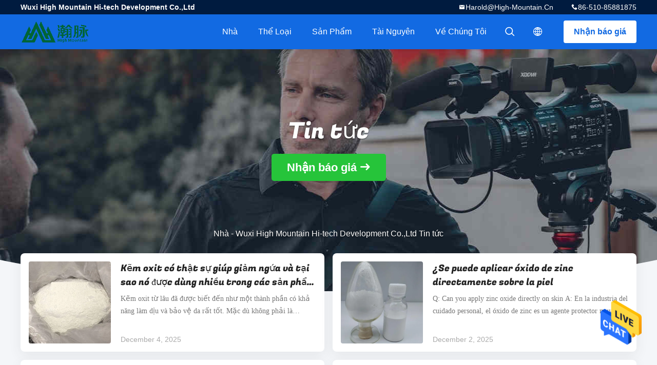

--- FILE ---
content_type: text/html
request_url: https://vietnamese.highmountainchem.com/news.html
body_size: 15520
content:
<!DOCTYPE html>
<html lang="vi">
<head>
	<meta charset="utf-8">
	<meta http-equiv="X-UA-Compatible" content="IE=edge">
	<meta name="viewport" content="width=device-width, initial-scale=1">
    <title>Tin tức - Wuxi High Mountain Hi-tech Development Co.,Ltd </title>
    <meta name="keywords" content="hóa chất trung gian Tin tức, chất trung gian hữu cơ Blog, trung gian thuốc trừ sâu tin tức nhà cung cấp, Trung Quốc Wuxi High Mountain Hi-tech Development Co.,Ltd Tin tức" />
    <meta name="description" content="Trung Quốc hóa chất trung gian nhà cung cấp Wuxi High Mountain Hi-tech Development Co.,Ltd tin tức công ty mới nhất. chất trung gian hữu cơ và trung gian thuốc trừ sâu Tin tức và tin tức về ngành công nghiệp ." />
				<link rel='preload'
					  href=/photo/highmountainchem/sitetpl/style/common.css?ver=1637230237 as='style'><link type='text/css' rel='stylesheet'
					  href=/photo/highmountainchem/sitetpl/style/common.css?ver=1637230237 media='all'><meta property="og:title" content="Tin tức - Wuxi High Mountain Hi-tech Development Co.,Ltd " />
<meta property="og:description" content="Trung Quốc hóa chất trung gian nhà cung cấp Wuxi High Mountain Hi-tech Development Co.,Ltd tin tức công ty mới nhất. chất trung gian hữu cơ và trung gian thuốc trừ sâu Tin tức và tin tức về ngành công nghiệp ." />
<meta property="og:type" content="website" />
<meta property="og:site_name" content="Wuxi High Mountain Hi-tech Development Co.,Ltd" />
<meta property="og:url" content="https://vietnamese.highmountainchem.com/news.html" />
<meta property="og:image" content="/photo/nd210632686-k_m_oxit_c_th_t_s_gi_p_gi_m_ng_a_v_t_i_sao_n_c_d_ng_nhi_u_trong_c_c_s_n_ph_m_ch_m_s_c_da.jpg" />
<link rel="canonical" href="https://vietnamese.highmountainchem.com/news.html" />
<link rel="alternate" href="https://m.vietnamese.highmountainchem.com/news.html" media="only screen and (max-width: 640px)" />
<style type="text/css">
/*<![CDATA[*/
.consent__cookie {position: fixed;top: 0;left: 0;width: 100%;height: 0%;z-index: 100000;}.consent__cookie_bg {position: fixed;top: 0;left: 0;width: 100%;height: 100%;background: #000;opacity: .6;display: none }.consent__cookie_rel {position: fixed;bottom:0;left: 0;width: 100%;background: #fff;display: -webkit-box;display: -ms-flexbox;display: flex;flex-wrap: wrap;padding: 24px 80px;-webkit-box-sizing: border-box;box-sizing: border-box;-webkit-box-pack: justify;-ms-flex-pack: justify;justify-content: space-between;-webkit-transition: all ease-in-out .3s;transition: all ease-in-out .3s }.consent__close {position: absolute;top: 20px;right: 20px;cursor: pointer }.consent__close svg {fill: #777 }.consent__close:hover svg {fill: #000 }.consent__cookie_box {flex: 1;word-break: break-word;}.consent__warm {color: #777;font-size: 16px;margin-bottom: 12px;line-height: 19px }.consent__title {color: #333;font-size: 20px;font-weight: 600;margin-bottom: 12px;line-height: 23px }.consent__itxt {color: #333;font-size: 14px;margin-bottom: 12px;display: -webkit-box;display: -ms-flexbox;display: flex;-webkit-box-align: center;-ms-flex-align: center;align-items: center }.consent__itxt i {display: -webkit-inline-box;display: -ms-inline-flexbox;display: inline-flex;width: 28px;height: 28px;border-radius: 50%;background: #e0f9e9;margin-right: 8px;-webkit-box-align: center;-ms-flex-align: center;align-items: center;-webkit-box-pack: center;-ms-flex-pack: center;justify-content: center }.consent__itxt svg {fill: #3ca860 }.consent__txt {color: #a6a6a6;font-size: 14px;margin-bottom: 8px;line-height: 17px }.consent__btns {display: -webkit-box;display: -ms-flexbox;display: flex;-webkit-box-orient: vertical;-webkit-box-direction: normal;-ms-flex-direction: column;flex-direction: column;-webkit-box-pack: center;-ms-flex-pack: center;justify-content: center;flex-shrink: 0;}.consent__btn {width: 280px;height: 40px;line-height: 40px;text-align: center;background: #3ca860;color: #fff;border-radius: 4px;margin: 8px 0;-webkit-box-sizing: border-box;box-sizing: border-box;cursor: pointer;font-size:14px}.consent__btn:hover {background: #00823b }.consent__btn.empty {color: #3ca860;border: 1px solid #3ca860;background: #fff }.consent__btn.empty:hover {background: #3ca860;color: #fff }.open .consent__cookie_bg {display: block }.open .consent__cookie_rel {bottom: 0 }@media (max-width: 760px) {.consent__btns {width: 100%;align-items: center;}.consent__cookie_rel {padding: 20px 24px }}.consent__cookie.open {display: block;}.consent__cookie {display: none;}
/*]]>*/
</style>
<script type="text/javascript">
/*<![CDATA[*/
window.isvideotpl = 0;window.detailurl = '';
var isShowGuide=0;showGuideColor=0;var company_type = 0;var webim_domain = '';

var colorUrl = '';
var aisearch = 0;
var selfUrl = '';
window.playerReportUrl='/vod/view_count/report';
var query_string = ["News","List"];
var g_tp = '';
var customtplcolor = 99706;
window.predomainsub = "";
/*]]>*/
</script>
</head>
<body>
<img src="/logo.gif" style="display:none" alt="logo"/>
    <div id="floatAd" style="z-index: 110000;position:absolute;right:30px;bottom:60px;height:79px;display: block;">
                                <a href="/webim/webim_tab.html" rel="nofollow" data-uid="0" onclick= 'setwebimCookie(0,0,0);' target="_blank">
            <img style="width: 80px;cursor: pointer;" alt='Gửi tin nhắn' src="/images/floatimage_chat.gif"/>
        </a>
                                </div>
<a style="display: none!important;" title="Wuxi High Mountain Hi-tech Development Co.,Ltd" class="float-inquiry" href="/contactnow.html" onclick='setinquiryCookie("{\"showproduct\":0,\"pid\":0,\"name\":\"\",\"source_url\":\"\",\"picurl\":\"\",\"propertyDetail\":[],\"username\":\"Mr. Harold\",\"viewTime\":\"L\\u00e2n \\u0111\\u0103ng nh\\u00e2\\u0323p cu\\u00f4i : 1 gi\\u1edd 59 t\\u1eeb ph\\u00fat c\\u00e1ch \\u0111\\u00e2y\",\"subject\":\"Xin vui l\\u00f2ng g\\u1eedi cho t\\u00f4i m\\u1ed9t b\\u00e1o!\",\"countrycode\":\"\"}");'></a>
<style type="text/css">.vr-asidebox {position: fixed; bottom: 290px; left: 16px; width: 160px; height: 90px; background: #eee; overflow: hidden; border: 4px solid rgba(4, 120, 237, 0.24); box-shadow: 0px 8px 16px rgba(0, 0, 0, 0.08); border-radius: 8px; display: none; z-index: 1000; } .vr-small {position: fixed; bottom: 290px; left: 16px; width: 72px; height: 90px; background: url(/images/ctm_icon_vr.png) no-repeat center; background-size: 69.5px; overflow: hidden; display: none; cursor: pointer; z-index: 1000; display: block; text-decoration: none; } .vr-group {position: relative; } .vr-animate {width: 160px; height: 90px; background: #eee; position: relative; } .js-marquee {/*margin-right: 0!important;*/ } .vr-link {position: absolute; top: 0; left: 0; width: 100%; height: 100%; display: none; } .vr-mask {position: absolute; top: 0px; left: 0px; width: 100%; height: 100%; display: block; background: #000; opacity: 0.4; } .vr-jump {position: absolute; top: 0px; left: 0px; width: 100%; height: 100%; display: block; background: url(/images/ctm_icon_see.png) no-repeat center center; background-size: 34px; font-size: 0; } .vr-close {position: absolute; top: 50%; right: 0px; width: 16px; height: 20px; display: block; transform: translate(0, -50%); background: rgba(255, 255, 255, 0.6); border-radius: 4px 0px 0px 4px; cursor: pointer; } .vr-close i {position: absolute; top: 0px; left: 0px; width: 100%; height: 100%; display: block; background: url(/images/ctm_icon_left.png) no-repeat center center; background-size: 16px; } .vr-group:hover .vr-link {display: block; } .vr-logo {position: absolute; top: 4px; left: 4px; width: 50px; height: 14px; background: url(/images/ctm_icon_vrshow.png) no-repeat; background-size: 48px; }
</style>

<style>
    .header_99705_101 .second .child {
        position: relative;
    }

    .header_99705_101 .nav li .second .child:hover .itemchild {

        transform: scale(1);
        opacity: 1;
    }

    .header_99705_101 .nav li .second .itemchild {
        position: absolute;
        left: initial;
        right: 100%;
        top: 0;
        margin-top: -8px;
        width: max-content;
        transform: scale(1);
        opacity: 0;
    }
    .header_99705_101 .lang-list{
        width: 156px;
    }
    .header_99705_101 .lang-list dt{
        display: flex;
        align-items: center;
    }
 .header_99705_101 .lang-list dt div:hover,
 .header_99705_101 .lang-list dt a:hover
{
    background-color: #F8EFEF;
    }
     .header_99705_101 .lang-list dt  div{
        display: block;
    font-size: 14px;
    padding: 8px;
    text-overflow: ellipsis;
    white-space: nowrap;
    overflow: hidden;
    -webkit-transition: background-color .2s ease;
    -moz-transition: background-color .2s ease;
    -o-transition: background-color .2s ease;
    -ms-transition: background-color .2s ease;
    transition: background-color .2s ease;
    color:#333;
    }
    .header_99705_101 .lang-list  div{
    width: 100%;
    padding: 8px;
    line-height: 1.2;
}
.header_99705_101 .lang-list  div:hover{
    color: #ffc000;
}

     .header_99705_101 .lang-list dt::before{
  background: url("/images/css-sprite.png") no-repeat;
content: "";
margin: 0 5px;
width: 16px;
height: 12px;
display: inline-block;
flex-shrink: 0;
}

 .header_99705_101 .lang-list dt.en::before {
background-position: 0 -74px;
}

 .header_99705_101 .lang-list dt.fr::before {
background-position: -16px -74px;
}

 .header_99705_101 .lang-list dt.de::before {
background-position: -34px -74px;
}

 .header_99705_101 .lang-list dt.it::before {
background-position: -50px -74px;
}

 .header_99705_101 .lang-list dt.ru::before {
background-position: -68px -74px;
}

 .header_99705_101 .lang-list dt.es::before {
background-position: -85px -74px;
}

 .header_99705_101 .lang-list dt.pt::before {
background-position: -102px -74px;
}

 .header_99705_101 .lang-list dt.nl::before {
background-position: -119px -74px;
}

 .header_99705_101 .lang-list dt.el::before {
background-position: -136px -74px;
}

 .header_99705_101 .lang-list dt.ja::before {
background-position: -153px -74px;
}

 .header_99705_101 .lang-list dt.ko::before {
background-position: -170px -74px;
}

 .header_99705_101 .lang-list dt.ar::before {
background-position: -187px -74px;
}
 .header_99705_101 .lang-list dt.cn::before {
background-position: -214px -62px;;
}

 .header_99705_101 .lang-list dt.hi::before {
background-position: -204px -74px;
}

 .header_99705_101 .lang-list dt.tr::before {
background-position: -221px -74px;
}

 .header_99705_101 .lang-list dt.id::before {
background-position: -112px -62px;
}

 .header_99705_101 .lang-list dt.vi::before {
background-position: -129px -62px;
}

 .header_99705_101 .lang-list dt.th::before {
background-position: -146px -62px;
}

 .header_99705_101 .lang-list dt.bn::before {
background-position: -162px -62px;
}

 .header_99705_101 .lang-list dt.fa::before {
background-position: -180px -62px;
}

 .header_99705_101 .lang-list dt.pl::before {
background-position: -197px -62px;
}
  
</style>
<header class="header_99705_101">
    <div class="header-fixed">
        <!-- header-top -->
        <div class="header-top">
            <div class="wrap clearfix">
                    <span class="top-company">
                        Wuxi High Mountain Hi-tech Development Co.,Ltd                    </span>
                                    <span class="top-phone iconfont icon-phone">86-510-85881875</span>
                                                    <a href="mailto:harold@high-mountain.cn" class="top-email iconfont icon-mail">harold@high-mountain.cn</a>
                            </div>
        </div>
        <!-- header-main -->
        <div class="header-main">
            <div class="wrap clearfix">
                <!-- logo -->
                <div class="logo">
                    <a title="" href="//vietnamese.highmountainchem.com"><img onerror="$(this).parent().hide();" src="/logo.gif" alt="" /></a>                </div>
                <!-- quote -->
                <a target="_blank" class="quote" rel="nofollow" title="Trích dẫn" href="/contactnow.html">Nhận báo giá</a>                <!-- lang -->
                <div class="lang">
                    <a href="javascript:;" class="iconfont icon-language"><span style="display: block; width: 0; height: 0; overflow: hidden;">描述</span>
                                            </a>
                    <div class="lang-list">
                                                    <dt class='en'>
                                                        <a class="language-link" title="English" href="https://www.highmountainchem.com/news.html">English</a>                            </dt>
                                                    <dt class='fr'>
                                                        <a class="language-link" title="Français" href="https://french.highmountainchem.com/news.html">Français</a>                            </dt>
                                                    <dt class='de'>
                                                        <a class="language-link" title="Deutsch" href="https://german.highmountainchem.com/news.html">Deutsch</a>                            </dt>
                                                    <dt class='it'>
                                                        <a class="language-link" title="Italiano" href="https://italian.highmountainchem.com/news.html">Italiano</a>                            </dt>
                                                    <dt class='ru'>
                                                        <a class="language-link" title="Русский" href="https://russian.highmountainchem.com/news.html">Русский</a>                            </dt>
                                                    <dt class='es'>
                                                        <a class="language-link" title="Español" href="https://spanish.highmountainchem.com/news.html">Español</a>                            </dt>
                                                    <dt class='pt'>
                                                        <a class="language-link" title="Português" href="https://portuguese.highmountainchem.com/news.html">Português</a>                            </dt>
                                                    <dt class='nl'>
                                                        <a class="language-link" title="Nederlandse" href="https://dutch.highmountainchem.com/news.html">Nederlandse</a>                            </dt>
                                                    <dt class='el'>
                                                        <a class="language-link" title="ελληνικά" href="https://greek.highmountainchem.com/news.html">ελληνικά</a>                            </dt>
                                                    <dt class='ja'>
                                                        <a class="language-link" title="日本語" href="https://japanese.highmountainchem.com/news.html">日本語</a>                            </dt>
                                                    <dt class='ko'>
                                                        <a class="language-link" title="한국" href="https://korean.highmountainchem.com/news.html">한국</a>                            </dt>
                                                    <dt class='ar'>
                                                        <a class="language-link" title="العربية" href="https://arabic.highmountainchem.com/news.html">العربية</a>                            </dt>
                                                    <dt class='hi'>
                                                        <a class="language-link" title="हिन्दी" href="https://hindi.highmountainchem.com/news.html">हिन्दी</a>                            </dt>
                                                    <dt class='tr'>
                                                        <a class="language-link" title="Türkçe" href="https://turkish.highmountainchem.com/news.html">Türkçe</a>                            </dt>
                                                    <dt class='id'>
                                                        <a class="language-link" title="Indonesia" href="https://indonesian.highmountainchem.com/news.html">Indonesia</a>                            </dt>
                                                    <dt class='vi'>
                                                        <a class="language-link" title="Tiếng Việt" href="https://vietnamese.highmountainchem.com/news.html">Tiếng Việt</a>                            </dt>
                                                    <dt class='th'>
                                                        <a class="language-link" title="ไทย" href="https://thai.highmountainchem.com/news.html">ไทย</a>                            </dt>
                                                    <dt class='bn'>
                                                        <a class="language-link" title="বাংলা" href="https://bengali.highmountainchem.com/news.html">বাংলা</a>                            </dt>
                                                    <dt class='fa'>
                                                        <a class="language-link" title="فارسی" href="https://persian.highmountainchem.com/news.html">فارسی</a>                            </dt>
                                                    <dt class='pl'>
                                                        <a class="language-link" title="Polski" href="https://polish.highmountainchem.com/news.html">Polski</a>                            </dt>
                                            </div>
                </div>
                <!-- search -->
                <form class="search" onsubmit="return jsWidgetSearch(this,'');">
                    <a href="javascript:;" class="search-open iconfont icon-search"><span style="display: block; width: 0; height: 0; overflow: hidden;">描述</span></a>
                    <div class="search-wrap">
                        <div class="search-main">
                            <input type="text" name="keyword" placeholder="Những gì bạn đang tìm kiếm...">
                            <button  type='button' class="search-close iconfont icon-close"></button>

                        </div>
                    </div>
                </form>
                <!-- nav -->
                <ul class="nav">
                    <li>
                        <a title="Nhà" href="/">Nhà</a>                    </li>
                    <li>
                                                    <a href="javascript:;" title="Thể loại">Thể loại</a>
                                                <div class="second">
                                                        <div class="child">
                                <a data-id="box1" title="Trung Quốc hóa chất trung gian nhà sản xuất" href="/supplier-424316-chemical-intermediates">hóa chất trung gian</a>                                                            </div>
                                                        <div class="child">
                                <a data-id="box1" title="Trung Quốc chất trung gian hữu cơ nhà sản xuất" href="/supplier-4441934-organic-intermediates">chất trung gian hữu cơ</a>                                                            </div>
                                                        <div class="child">
                                <a data-id="box1" title="Trung Quốc trung gian thuốc trừ sâu nhà sản xuất" href="/supplier-423687-pesticide-intermediates">trung gian thuốc trừ sâu</a>                                                            </div>
                                                        <div class="child">
                                <a data-id="box1" title="Trung Quốc Chất trung gian Nicotine và Pyrethroid nhà sản xuất" href="/supplier-716717-nicotine-and-pyrethroid-intermediates">Chất trung gian Nicotine và Pyrethroid</a>                                                            </div>
                                                        <div class="child">
                                <a data-id="box1" title="Trung Quốc Chất khởi tạo peroxide hữu cơ nhà sản xuất" href="/supplier-424320-organic-peroxide-initiators">Chất khởi tạo peroxide hữu cơ</a>                                                            </div>
                                                        <div class="child">
                                <a data-id="box1" title="Trung Quốc Chất trợ nhuộm dệt nhà sản xuất" href="/supplier-424322-textile-dyeing-auxiliaries">Chất trợ nhuộm dệt</a>                                                            </div>
                                                        <div class="child">
                                <a data-id="box1" title="Trung Quốc phân bón hữu cơ axit amin nhà sản xuất" href="/supplier-424319-amino-acid-organic-fertilizer">phân bón hữu cơ axit amin</a>                                                            </div>
                                                        <div class="child">
                                <a data-id="box1" title="Trung Quốc Nhựa PBAT nhà sản xuất" href="/supplier-4243096-pbat-resin">Nhựa PBAT</a>                                                            </div>
                                                        <div class="child">
                                <a data-id="box1" title="Trung Quốc Đại lý Chelating kim loại nhà sản xuất" href="/supplier-431124-metal-chelating-agents">Đại lý Chelating kim loại</a>                                                            </div>
                                                        <div class="child">
                                <a data-id="box1" title="Trung Quốc Hóa chất phụ gia nhà sản xuất" href="/supplier-424323-chemical-additives">Hóa chất phụ gia</a>                                                            </div>
                                                        <div class="child">
                                <a data-id="box1" title="Trung Quốc phụ gia thực phẩm nhà sản xuất" href="/supplier-424318-food-additives">phụ gia thực phẩm</a>                                                            </div>
                                                    </div>
                    </li>
                    <li>
                                        <li>
                                                    <a title="các sản phẩm" href="/products.html">Sản phẩm</a>                                            </li>
                                        <li>
                                                    <a href="javascript:;" title="tài nguyên">tài nguyên</a>
                            <div class="second">
                                <a title="Tin tức" href="/news.html">Tin tức</a>                                
                            </div>
                                                
                    </li>
                    <li>
                        <a title="Về chúng tôi" href="/aboutus.html">Về chúng tôi</a>                        <div class="second">
                            <a title="Về chúng tôi" href="/aboutus.html">hồ sơ công ty</a>                                                             <a title="Tham quan nhà máy" href="/factory.html">Tham quan nhà máy</a>                                                        
                            <a title="Kiểm soát chất lượng" href="/quality.html">Kiểm soát chất lượng</a>                            <a title="Liên hệ" href="/contactus.html">Liên hệ chúng tôi</a>                        </div>
                    </li>
                                                         </ul>
            </div>
        </div>
    </div>
    <div class="header-support"></div>
</header> <div class="board_99705_116">
    <div class="board-center">
                    <span class="board-title">Tin tức</span>
                        <a href="/contactnow.html"
               onclick='setinquiryCookie("");' title="Nhận báo giá" class="comm-btn comm-btn-jt">Nhận báo giá</a>
            </div>
    <div class="board-bg img-cover">
        <img src="/images/99705_banner_news.jpg" alt="">
    </div>
    <div class="bread">
        <a title="" href="/">Nhà</a>         - <h1 >Wuxi High Mountain Hi-tech Development Co.,Ltd Tin tức</h1>    </div>
</div><div class="wrap-main">
    <div class="wrap clearfix">
         <section class="news_99705_201">
    <div class="rellist_box">
        <ul class="rellist">
                       <li>
                <div class="rel_img">
                    
                   <a class="img-cover" title="tin tức mới nhất của công ty về Kẽm oxit có thật sự giúp giảm ngứa và tại sao nó được dùng nhiều trong các sản phẩm chăm sóc da?" href="/news/k-m-oxit-c-th-t-s-gi-p-gi-m-ng-a-v-t-i-sao-n-c-d-ng-nhi-u-trong-c-c-s-n-ph-m-ch-m-s-c-da-266560.html"><img class="lazyi" data-original="/photo/nd210632686-k_m_oxit_c_th_t_s_gi_p_gi_m_ng_a_v_t_i_sao_n_c_d_ng_nhi_u_trong_c_c_s_n_ph_m_ch_m_s_c_da.jpg" alt="tin tức mới nhất của công ty về Kẽm oxit có thật sự giúp giảm ngứa và tại sao nó được dùng nhiều trong các sản phẩm chăm sóc da?" src="/images/load_icon.gif" /></a>                </div>
                <div class="rel_wrap">
                    <h2 class="rel_title b_bold">
                         <a title="tin tức mới nhất của công ty về Kẽm oxit có thật sự giúp giảm ngứa và tại sao nó được dùng nhiều trong các sản phẩm chăm sóc da?" href="/news/k-m-oxit-c-th-t-s-gi-p-gi-m-ng-a-v-t-i-sao-n-c-d-ng-nhi-u-trong-c-c-s-n-ph-m-ch-m-s-c-da-266560.html">Kẽm oxit có thật sự giúp giảm ngứa và tại sao nó được dùng nhiều trong các sản phẩm chăm sóc da?</a>                    </h2>
                    <div class="rel_adr">
                       <a title="tin tức mới nhất của công ty về Kẽm oxit có thật sự giúp giảm ngứa và tại sao nó được dùng nhiều trong các sản phẩm chăm sóc da?" href="/news/k-m-oxit-c-th-t-s-gi-p-gi-m-ng-a-v-t-i-sao-n-c-d-ng-nhi-u-trong-c-c-s-n-ph-m-ch-m-s-c-da-266560.html">Kẽm oxit từ lâu đã được biết đến như một thành phần có khả năng làm dịu và bảo vệ da rất tốt. Mặc dù không phải là phương pháp điều trị đầu tiên cho bệnh chàm (eczema) hoặc viêm da nặng, nhưng kẽm oxit lại giúp giảm ngứa hiệu quả nhờ tạo ra một lớp màng bảo vệ nhẹ trên bề mặt da. Lớp màng này giữ ẩm...</a>                    </div>
                    <div class="rel_btn">
                        <span class="contactus"> December 4, 2025</span>
                    </div>
                </div>
            </li>
                       <li>
                <div class="rel_img">
                    
                   <a class="img-cover" title="tin tức mới nhất của công ty về ¿Se puede aplicar óxido de zinc directamente sobre la piel" href="/news/se-puede-aplicar-xido-de-zinc-directamente-sobre-la-piel-265697.html"><img class="lazyi" data-original="/photo/nd210455504-se_puede_aplicar_xido_de_zinc_directamente_sobre_la_piel.jpg" alt="tin tức mới nhất của công ty về ¿Se puede aplicar óxido de zinc directamente sobre la piel" src="/images/load_icon.gif" /></a>                </div>
                <div class="rel_wrap">
                    <h2 class="rel_title b_bold">
                         <a title="tin tức mới nhất của công ty về ¿Se puede aplicar óxido de zinc directamente sobre la piel" href="/news/se-puede-aplicar-xido-de-zinc-directamente-sobre-la-piel-265697.html">¿Se puede aplicar óxido de zinc directamente sobre la piel</a>                    </h2>
                    <div class="rel_adr">
                       <a title="tin tức mới nhất của công ty về ¿Se puede aplicar óxido de zinc directamente sobre la piel" href="/news/se-puede-aplicar-xido-de-zinc-directamente-sobre-la-piel-265697.html">Q: Can you apply zinc oxide directly on skin A: En la industria del cuidado personal, el óxido de zinc es un agente protector muy utilizado en protectores solares, pomadas y cremas destinadas a aliviar irritaciones cutáneas leves. En general, el óxido de zinc puede aplicarse directamente sobre la ...</a>                    </div>
                    <div class="rel_btn">
                        <span class="contactus"> December 2, 2025</span>
                    </div>
                </div>
            </li>
                       <li>
                <div class="rel_img">
                    
                   <a class="img-cover" title="tin tức mới nhất của công ty về How is Monochloroacetic Acid used in skin formulations and what should Turkish buyers consider when sourcing it safely？" href="/news/how-is-monochloroacetic-acid-used-in-skin-formulations-and-what-should-turkish-buyers-consider-when--264621.html"><img class="lazyi" data-original="/photo/nd210391195-how_is_monochloroacetic_acid_used_in_skin_formulations_and_what_should_turkish_buyers_consider_when_sourcing_it_safely.jpg" alt="tin tức mới nhất của công ty về How is Monochloroacetic Acid used in skin formulations and what should Turkish buyers consider when sourcing it safely？" src="/images/load_icon.gif" /></a>                </div>
                <div class="rel_wrap">
                    <h2 class="rel_title b_bold">
                         <a title="tin tức mới nhất của công ty về How is Monochloroacetic Acid used in skin formulations and what should Turkish buyers consider when sourcing it safely？" href="/news/how-is-monochloroacetic-acid-used-in-skin-formulations-and-what-should-turkish-buyers-consider-when--264621.html">How is Monochloroacetic Acid used in skin formulations and what should Turkish buyers consider when sourcing it safely？</a>                    </h2>
                    <div class="rel_adr">
                       <a title="tin tức mới nhất của công ty về How is Monochloroacetic Acid used in skin formulations and what should Turkish buyers consider when sourcing it safely？" href="/news/how-is-monochloroacetic-acid-used-in-skin-formulations-and-what-should-turkish-buyers-consider-when--264621.html">Formik Asit ve klor türevli kimyasallar endüstriyel formülasyonlarda dikkatli kullanılmalıdır Monochloroacetic Acid özellikle kontrollü dermatolojik kullanımlarda dış deri tabakasındaki protein bağlarını çözerek siğil ve sertleşmiş verruca dokularını yumuşatma amacıyla kullanılır Ancak bu kullanım ...</a>                    </div>
                    <div class="rel_btn">
                        <span class="contactus"> November 28, 2025</span>
                    </div>
                </div>
            </li>
                       <li>
                <div class="rel_img">
                    
                   <a class="img-cover" title="tin tức mới nhất của công ty về Is Para-Dichlorobenzene (PDCB / Para-Dichlorobenzene) a carcinogen?" href="/news/is-para-dichlorobenzene-pdcb-para-dichlorobenzene-a-carcinogen-264099.html"><img class="lazyi" data-original="/photo/nd210254488-is_para_dichlorobenzene_pdcb_para_dichlorobenzene_a_carcinogen.jpg" alt="tin tức mới nhất của công ty về Is Para-Dichlorobenzene (PDCB / Para-Dichlorobenzene) a carcinogen?" src="/images/load_icon.gif" /></a>                </div>
                <div class="rel_wrap">
                    <h2 class="rel_title b_bold">
                         <a title="tin tức mới nhất của công ty về Is Para-Dichlorobenzene (PDCB / Para-Dichlorobenzene) a carcinogen?" href="/news/is-para-dichlorobenzene-pdcb-para-dichlorobenzene-a-carcinogen-264099.html">Is Para-Dichlorobenzene (PDCB / Para-Dichlorobenzene) a carcinogen?</a>                    </h2>
                    <div class="rel_adr">
                       <a title="tin tức mới nhất của công ty về Is Para-Dichlorobenzene (PDCB / Para-Dichlorobenzene) a carcinogen?" href="/news/is-para-dichlorobenzene-pdcb-para-dichlorobenzene-a-carcinogen-264099.html">Is paradichlorobenzene a carcinogen in industrial and consumer applications, and how should buyers assess the risk when sourcing it globally? Para-Dichlorobenzene (PDCB) is classified by the World Health Organization (WHO) as &quot;possibly carcinogenic to humans (Group 2B)&quot; based on rodent studies, ...</a>                    </div>
                    <div class="rel_btn">
                        <span class="contactus"> November 27, 2025</span>
                    </div>
                </div>
            </li>
                       <li>
                <div class="rel_img">
                    
                   <a class="img-cover" title="tin tức mới nhất của công ty về ¿El paradiclorobenceno es cancerígeno en aplicaciones industriales y de consumo? ¿Cómo deberían evaluar los compradores " href="/news/el-paradiclorobenceno-es-cancer-geno-en-aplicaciones-industriales-y-de-consumo-c-mo-deber-an-evaluar-264045.html"><img class="lazyi" data-original="/photo/nd210230386-el_paradiclorobenceno_es_cancer_geno_en_aplicaciones_industriales_y_de_consumo_c_mo_deber_an_evaluar_los_compradores.jpg" alt="tin tức mới nhất của công ty về ¿El paradiclorobenceno es cancerígeno en aplicaciones industriales y de consumo? ¿Cómo deberían evaluar los compradores " src="/images/load_icon.gif" /></a>                </div>
                <div class="rel_wrap">
                    <h2 class="rel_title b_bold">
                         <a title="tin tức mới nhất của công ty về ¿El paradiclorobenceno es cancerígeno en aplicaciones industriales y de consumo? ¿Cómo deberían evaluar los compradores " href="/news/el-paradiclorobenceno-es-cancer-geno-en-aplicaciones-industriales-y-de-consumo-c-mo-deber-an-evaluar-264045.html">¿El paradiclorobenceno es cancerígeno en aplicaciones industriales y de consumo? ¿Cómo deberían evaluar los compradores </a>                    </h2>
                    <div class="rel_adr">
                       <a title="tin tức mới nhất của công ty về ¿El paradiclorobenceno es cancerígeno en aplicaciones industriales y de consumo? ¿Cómo deberían evaluar los compradores " href="/news/el-paradiclorobenceno-es-cancer-geno-en-aplicaciones-industriales-y-de-consumo-c-mo-deber-an-evaluar-264045.html">El para-dichlorobenceno (PDCB, conocido también como 1,4-dichlorobenceno) es considerado por la Organización Mundial de la Salud (OMS / WHO) como &quot;posiblemente cancerígeno para los seres humanos (Grupo 2B)&quot;, basándose en estudios realizados principalmente en ratones. Esto no significa que cause c...</a>                    </div>
                    <div class="rel_btn">
                        <span class="contactus"> November 27, 2025</span>
                    </div>
                </div>
            </li>
                       <li>
                <div class="rel_img">
                    
                   <a class="img-cover" title="tin tức mới nhất của công ty về Khi bôi lên da, Axit Monochloroacetic hoạt động như thế nào và nó mang lại những lợi ích gì trong các ứng dụng da liễu?" href="/news/when-applied-to-the-skin-how-does-monochloroacetic-acid-work-and-what-benefits-does-it-provide-in-de-263285.html"><img class="lazyi" data-original="/photo/nd210126265-when_applied_to_the_skin_how_does_monochloroacetic_acid_work_and_what_benefits_does_it_provide_in_dermatological_appli.jpg" alt="tin tức mới nhất của công ty về Khi bôi lên da, Axit Monochloroacetic hoạt động như thế nào và nó mang lại những lợi ích gì trong các ứng dụng da liễu?" src="/images/load_icon.gif" /></a>                </div>
                <div class="rel_wrap">
                    <h2 class="rel_title b_bold">
                         <a title="tin tức mới nhất của công ty về Khi bôi lên da, Axit Monochloroacetic hoạt động như thế nào và nó mang lại những lợi ích gì trong các ứng dụng da liễu?" href="/news/when-applied-to-the-skin-how-does-monochloroacetic-acid-work-and-what-benefits-does-it-provide-in-de-263285.html">Khi bôi lên da, Axit Monochloroacetic hoạt động như thế nào và nó mang lại những lợi ích gì trong các ứng dụng da liễu?</a>                    </h2>
                    <div class="rel_adr">
                       <a title="tin tức mới nhất của công ty về Khi bôi lên da, Axit Monochloroacetic hoạt động như thế nào và nó mang lại những lợi ích gì trong các ứng dụng da liễu?" href="/news/when-applied-to-the-skin-how-does-monochloroacetic-acid-work-and-what-benefits-does-it-provide-in-de-263285.html">1. Giải thích về Ngành: Cách MCA Hoạt Động trên Da Axit Monochloroacetic (MCA) được công nhận rộng rãi vì đặc tính tiêu sừng và đốt mạnh mẽ của nó. Trong các ứng dụng da liễu, MCA hoạt động bằng cách phá vỡ các protein trong các lớp ngoài của da, giúp làm mềm và tách các mô da cứng hoặc bất thường ...</a>                    </div>
                    <div class="rel_btn">
                        <span class="contactus"> November 25, 2025</span>
                    </div>
                </div>
            </li>
                       <li>
                <div class="rel_img">
                    
                   <a class="img-cover" title="tin tức mới nhất của công ty về Sodium Formaldehyde Sulfoxylate được dùng để làm gì trong ngành công nghiệp đường?" href="/news/what-is-sodium-formaldehyde-sulfoxylate-used-for-in-the-sugar-industry-262002.html"><img class="lazyi" data-original="/photo/nd209808752-what_is_sodium_formaldehyde_sulfoxylate_used_for_in_the_sugar_industry.jpg" alt="tin tức mới nhất của công ty về Sodium Formaldehyde Sulfoxylate được dùng để làm gì trong ngành công nghiệp đường?" src="/images/load_icon.gif" /></a>                </div>
                <div class="rel_wrap">
                    <h2 class="rel_title b_bold">
                         <a title="tin tức mới nhất của công ty về Sodium Formaldehyde Sulfoxylate được dùng để làm gì trong ngành công nghiệp đường?" href="/news/what-is-sodium-formaldehyde-sulfoxylate-used-for-in-the-sugar-industry-262002.html">Sodium Formaldehyde Sulfoxylate được dùng để làm gì trong ngành công nghiệp đường?</a>                    </h2>
                    <div class="rel_adr">
                       <a title="tin tức mới nhất của công ty về Sodium Formaldehyde Sulfoxylate được dùng để làm gì trong ngành công nghiệp đường?" href="/news/what-is-sodium-formaldehyde-sulfoxylate-used-for-in-the-sugar-industry-262002.html">Natri Formaldehyde Sulfoxylate, thường được gọi là Rongalite, là một chất khử mạnh mẽ và linh hoạt được sử dụng rộng rãi trong các ứng dụng công nghiệp khác nhau. Đặc biệt trong ngành công nghiệp đường, vai trò chính của nó là ngăn chặn nước đường bị sẫm màu trong quá trình tinh chế. Nó đạt được đi...</a>                    </div>
                    <div class="rel_btn">
                        <span class="contactus"> November 21, 2025</span>
                    </div>
                </div>
            </li>
                       <li>
                <div class="rel_img">
                    
                   <a class="img-cover" title="tin tức mới nhất của công ty về Wuxi High-Mountain Technology Kết Thúc Thành Công Sự Tham Gia tại KHIMIA 2025" href="/news/wuxi-high-mountain-technology-successfully-concludes-participation-in-khimia-2025-261150.html"><img class="lazyi" data-original="/photo/nd209620823-wuxi_high_mountain_technology_successfully_concludes_participation_in_khimia_2025.jpg" alt="tin tức mới nhất của công ty về Wuxi High-Mountain Technology Kết Thúc Thành Công Sự Tham Gia tại KHIMIA 2025" src="/images/load_icon.gif" /></a>                </div>
                <div class="rel_wrap">
                    <h2 class="rel_title b_bold">
                         <a title="tin tức mới nhất của công ty về Wuxi High-Mountain Technology Kết Thúc Thành Công Sự Tham Gia tại KHIMIA 2025" href="/news/wuxi-high-mountain-technology-successfully-concludes-participation-in-khimia-2025-261150.html">Wuxi High-Mountain Technology Kết Thúc Thành Công Sự Tham Gia tại KHIMIA 2025</a>                    </h2>
                    <div class="rel_adr">
                       <a title="tin tức mới nhất của công ty về Wuxi High-Mountain Technology Kết Thúc Thành Công Sự Tham Gia tại KHIMIA 2025" href="/news/wuxi-high-mountain-technology-successfully-concludes-participation-in-khimia-2025-261150.html">Ngày phát hành: Tháng 11 năm 2025 Công ty Công nghệ High-Mountain Wuxi vui mừng thông báo về việc hoàn thành thành công sự tham gia của chúng tôi tại KHIMIA 2025, được tổ chức từ ngày 10 đến 13 tháng 11 tại Trung tâm Hội chợ Expocentre ở Moscow, Nga. Là một trong những triển lãm công nghiệp hóa chất ...</a>                    </div>
                    <div class="rel_btn">
                        <span class="contactus"> November 18, 2025</span>
                    </div>
                </div>
            </li>
                       <li>
                <div class="rel_img">
                    
                   <a class="img-cover" title="tin tức mới nhất của công ty về Ngày cuối cùng tại Triển lãm Hóa học Moscow 2025 — Đừng bỏ lỡ cơ hội gặp gỡ Wuxi High Mountain!" href="/news/final-day-at-chemistry-exhibition-moscow-2025-don-t-miss-the-chance-to-meet-wuxi-high-mountain-259675.html"><img class="lazyi" data-original="/photo/nd209449628-final_day_at_chemistry_exhibition_moscow_2025_don_t_miss_the_chance_to_meet_wuxi_high_mountain.jpg" alt="tin tức mới nhất của công ty về Ngày cuối cùng tại Triển lãm Hóa học Moscow 2025 — Đừng bỏ lỡ cơ hội gặp gỡ Wuxi High Mountain!" src="/images/load_icon.gif" /></a>                </div>
                <div class="rel_wrap">
                    <h2 class="rel_title b_bold">
                         <a title="tin tức mới nhất của công ty về Ngày cuối cùng tại Triển lãm Hóa học Moscow 2025 — Đừng bỏ lỡ cơ hội gặp gỡ Wuxi High Mountain!" href="/news/final-day-at-chemistry-exhibition-moscow-2025-don-t-miss-the-chance-to-meet-wuxi-high-mountain-259675.html">Ngày cuối cùng tại Triển lãm Hóa học Moscow 2025 — Đừng bỏ lỡ cơ hội gặp gỡ Wuxi High Mountain!</a>                    </h2>
                    <div class="rel_adr">
                       <a title="tin tức mới nhất của công ty về Ngày cuối cùng tại Triển lãm Hóa học Moscow 2025 — Đừng bỏ lỡ cơ hội gặp gỡ Wuxi High Mountain!" href="/news/final-day-at-chemistry-exhibition-moscow-2025-don-t-miss-the-chance-to-meet-wuxi-high-mountain-259675.html">Như KHIMIA 2025 bước vào ngày cuối cùng, không khí tại Trung tâm Triển lãm Moscow vẫn sôi động và tràn đầy năng lượng. Wuxi High-Mountain Technology tự hào được tham gia sự kiện quan trọng trong ngành hóa chất này, nơi sự đổi mới, hợp tác và công nghệ gặp gỡ dưới một mái nhà. Trong vài ngày qua, ...</a>                    </div>
                    <div class="rel_btn">
                        <span class="contactus"> November 13, 2025</span>
                    </div>
                </div>
            </li>
                       <li>
                <div class="rel_img">
                    
                   <a class="img-cover" title="tin tức mới nhất của công ty về Wuxi High Mountain tại KHIMIA 2025 – Gian hàng 2C140 Phát triển mạnh mẽ với Năng lượng và Đổi mới" href="/news/wuxi-high-mountain-at-khimia-2025-booth-2c140-thriving-with-energy-and-innovation-259025.html"><img class="lazyi" data-original="/photo/nd209366238-wuxi_high_mountain_at_khimia_2025_booth_2c140_thriving_with_energy_and_innovation.jpg" alt="tin tức mới nhất của công ty về Wuxi High Mountain tại KHIMIA 2025 – Gian hàng 2C140 Phát triển mạnh mẽ với Năng lượng và Đổi mới" src="/images/load_icon.gif" /></a>                </div>
                <div class="rel_wrap">
                    <h2 class="rel_title b_bold">
                         <a title="tin tức mới nhất của công ty về Wuxi High Mountain tại KHIMIA 2025 – Gian hàng 2C140 Phát triển mạnh mẽ với Năng lượng và Đổi mới" href="/news/wuxi-high-mountain-at-khimia-2025-booth-2c140-thriving-with-energy-and-innovation-259025.html">Wuxi High Mountain tại KHIMIA 2025 – Gian hàng 2C140 Phát triển mạnh mẽ với Năng lượng và Đổi mới</a>                    </h2>
                    <div class="rel_adr">
                       <a title="tin tức mới nhất của công ty về Wuxi High Mountain tại KHIMIA 2025 – Gian hàng 2C140 Phát triển mạnh mẽ với Năng lượng và Đổi mới" href="/news/wuxi-high-mountain-at-khimia-2025-booth-2c140-thriving-with-energy-and-innovation-259025.html">Moscow, Nga | 11 tháng 11, 2025 Triển lãm Quốc tế lần thứ 28 về Công nghiệp và Khoa học Hóa chất (KHIMIA 2025) hiện đang diễn ra sôi nổi tại Trung tâm Timiryazev ở Moscow, quy tụ các công ty, chuyên gia và nhà đổi mới hàng đầu từ khắp ngành công nghiệp hóa chất toàn cầu. Tại gian hàng 2C140, Công ty ...</a>                    </div>
                    <div class="rel_btn">
                        <span class="contactus"> November 11, 2025</span>
                    </div>
                </div>
            </li>
                       <li>
                <div class="rel_img">
                    
                   <a class="img-cover" title="tin tức mới nhất của công ty về Wuxi High-Mountain Technology sẽ trưng bày tại KHIMIA 2025 – Gian hàng 2C140, Moscow" href="/news/wuxi-high-mountain-technology-to-exhibit-at-khimia-2025-booth-2c140-moscow-257303.html"><img class="lazyi" data-original="/photo/nd209206789-wuxi_high_mountain_technology_to_exhibit_at_khimia_2025_booth_2c140_moscow.jpg" alt="tin tức mới nhất của công ty về Wuxi High-Mountain Technology sẽ trưng bày tại KHIMIA 2025 – Gian hàng 2C140, Moscow" src="/images/load_icon.gif" /></a>                </div>
                <div class="rel_wrap">
                    <h2 class="rel_title b_bold">
                         <a title="tin tức mới nhất của công ty về Wuxi High-Mountain Technology sẽ trưng bày tại KHIMIA 2025 – Gian hàng 2C140, Moscow" href="/news/wuxi-high-mountain-technology-to-exhibit-at-khimia-2025-booth-2c140-moscow-257303.html">Wuxi High-Mountain Technology sẽ trưng bày tại KHIMIA 2025 – Gian hàng 2C140, Moscow</a>                    </h2>
                    <div class="rel_adr">
                       <a title="tin tức mới nhất của công ty về Wuxi High-Mountain Technology sẽ trưng bày tại KHIMIA 2025 – Gian hàng 2C140, Moscow" href="/news/wuxi-high-mountain-technology-to-exhibit-at-khimia-2025-booth-2c140-moscow-257303.html">Moscow, Nga | 10 tháng 11–13, 2025 Wuxi High-Mountain Technology vui mừng thông báo về sự tham gia của mình tại KHIMIA 2025, Triển lãm Quốc tế lần thứ 28 về Công nghiệp và Khoa học Hóa học, diễn ra tại Trung tâm Timiryazev, Moscow, Nga. Được thành lập vào năm 1965, KHIMIA đã trở thành một trong nh...</a>                    </div>
                    <div class="rel_btn">
                        <span class="contactus"> November 6, 2025</span>
                    </div>
                </div>
            </li>
                       <li>
                <div class="rel_img">
                    
                   <a class="img-cover" title="tin tức mới nhất của công ty về Sodium Formaldehyde Sulfoxylate (Rongalite) được dùng để làm gì và tại sao nó lại quan trọng trong công nghiệp?" href="/news/sodyum-formaldehit-s-lfoksilat-rongalite-ne-i-in-kullan-l-r-ve-end-stride-neden-bu-kadar-nemlidir-256366.html"><img class="lazyi" data-original="/photo/nd209130858-sodyum_formaldehit_s_lfoksilat_rongalite_ne_i_in_kullan_l_r_ve_end_stride_neden_bu_kadar_nemlidir.jpg" alt="tin tức mới nhất của công ty về Sodium Formaldehyde Sulfoxylate (Rongalite) được dùng để làm gì và tại sao nó lại quan trọng trong công nghiệp?" src="/images/load_icon.gif" /></a>                </div>
                <div class="rel_wrap">
                    <h2 class="rel_title b_bold">
                         <a title="tin tức mới nhất của công ty về Sodium Formaldehyde Sulfoxylate (Rongalite) được dùng để làm gì và tại sao nó lại quan trọng trong công nghiệp?" href="/news/sodyum-formaldehit-s-lfoksilat-rongalite-ne-i-in-kullan-l-r-ve-end-stride-neden-bu-kadar-nemlidir-256366.html">Sodium Formaldehyde Sulfoxylate (Rongalite) được dùng để làm gì và tại sao nó lại quan trọng trong công nghiệp?</a>                    </h2>
                    <div class="rel_adr">
                       <a title="tin tức mới nhất của công ty về Sodium Formaldehyde Sulfoxylate (Rongalite) được dùng để làm gì và tại sao nó lại quan trọng trong công nghiệp?" href="/news/sodyum-formaldehit-s-lfoksilat-rongalite-ne-i-in-kullan-l-r-ve-end-stride-neden-bu-kadar-nemlidir-256366.html">Sodium Formaldehyde Sulfoxylate là một chất khử mạnh, được sử dụng rộng rãi trong các ngành công nghiệp dệt may, hóa chất, giấy và phụ gia dầu. Chức năng chính của nó là loại bỏ oxy, làm sáng màu và ổn định công thức. Đặc biệt, nó có tầm quan trọng lớn trong ngành dệt may như một chất tẩy trắng và ...</a>                    </div>
                    <div class="rel_btn">
                        <span class="contactus"> November 4, 2025</span>
                    </div>
                </div>
            </li>
                       <li>
                <div class="rel_img">
                    
                   <a class="img-cover" title="tin tức mới nhất của công ty về Tại sao axit photpho là quan trọng trong ngành nông nghiệp và hóa chất?" href="/news/por-qu-es-importante-el-cido-fosforoso-en-las-industrias-agr-cola-y-qu-mica-254098.html"><img class="lazyi" data-original="/photo/nd209032086-por_qu_es_importante_el_cido_fosforoso_en_las_industrias_agr_cola_y_qu_mica.jpg" alt="tin tức mới nhất của công ty về Tại sao axit photpho là quan trọng trong ngành nông nghiệp và hóa chất?" src="/images/load_icon.gif" /></a>                </div>
                <div class="rel_wrap">
                    <h2 class="rel_title b_bold">
                         <a title="tin tức mới nhất của công ty về Tại sao axit photpho là quan trọng trong ngành nông nghiệp và hóa chất?" href="/news/por-qu-es-importante-el-cido-fosforoso-en-las-industrias-agr-cola-y-qu-mica-254098.html">Tại sao axit photpho là quan trọng trong ngành nông nghiệp và hóa chất?</a>                    </h2>
                    <div class="rel_adr">
                       <a title="tin tức mới nhất của công ty về Tại sao axit photpho là quan trọng trong ngành nông nghiệp và hóa chất?" href="/news/por-qu-es-importante-el-cido-fosforoso-en-las-industrias-agr-cola-y-qu-mica-254098.html">Axit photpho (H₃PO₃) là một chất trung gian thiết yếu trong ngành nông nghiệp và hóa chất, được sử dụng rộng rãi vì đặc tính khử và là nguồn cung cấp phốt pho. Trong nông nghiệp, nó chủ yếu được sử dụng để sản xuất phân bón và thuốc diệt nấm gốc phosphite, kích thích sự phát triển của rễ và tăng cư...</a>                    </div>
                    <div class="rel_btn">
                        <span class="contactus"> October 30, 2025</span>
                    </div>
                </div>
            </li>
                       <li>
                <div class="rel_img">
                    
                   <a class="img-cover" title="tin tức mới nhất của công ty về Câu hỏi: Làm thế nào để sản xuất nhựa PVC và những yếu tố chính cần xem xét khi mua nhựa PVC?" href="/news/c-u-h-i-l-m-th-n-o-s-n-xu-t-nh-a-d-n-pvc-v-nh-ng-y-u-t-ch-nh-c-n-xem-x-t-khi-mua-nh-a-d-n-pvc-252894.html"><img class="lazyi" data-original="/photo/nd208985377-c_u_h_i_l_m_th_n_o_s_n_xu_t_nh_a_d_n_pvc_v_nh_ng_y_u_t_ch_nh_c_n_xem_x_t_khi_mua_nh_a_d_n_pvc.jpg" alt="tin tức mới nhất của công ty về Câu hỏi: Làm thế nào để sản xuất nhựa PVC và những yếu tố chính cần xem xét khi mua nhựa PVC?" src="/images/load_icon.gif" /></a>                </div>
                <div class="rel_wrap">
                    <h2 class="rel_title b_bold">
                         <a title="tin tức mới nhất của công ty về Câu hỏi: Làm thế nào để sản xuất nhựa PVC và những yếu tố chính cần xem xét khi mua nhựa PVC?" href="/news/c-u-h-i-l-m-th-n-o-s-n-xu-t-nh-a-d-n-pvc-v-nh-ng-y-u-t-ch-nh-c-n-xem-x-t-khi-mua-nh-a-d-n-pvc-252894.html">Câu hỏi: Làm thế nào để sản xuất nhựa PVC và những yếu tố chính cần xem xét khi mua nhựa PVC?</a>                    </h2>
                    <div class="rel_adr">
                       <a title="tin tức mới nhất của công ty về Câu hỏi: Làm thế nào để sản xuất nhựa PVC và những yếu tố chính cần xem xét khi mua nhựa PVC?" href="/news/c-u-h-i-l-m-th-n-o-s-n-xu-t-nh-a-d-n-pvc-v-nh-ng-y-u-t-ch-nh-c-n-xem-x-t-khi-mua-nh-a-d-n-pvc-252894.html">Trả lời: Nhựa dán PVC (PVC Paste Resin) được sản xuất thông qua quy trình trùng hợp nhũ tương hoặc trùng hợp vi huyền phù, tạo ra bột hạt mịn có khả năng phân tán đồng đều trong các chất hóa dẻo. Để sản xuất nhựa dán PVC, các nhà sản xuất thường trộn nhựa dán PVC, chất hóa dẻo và chất ổn định, sau đ...</a>                    </div>
                    <div class="rel_btn">
                        <span class="contactus"> October 28, 2025</span>
                    </div>
                </div>
            </li>
                       <li>
                <div class="rel_img">
                    
                   <a class="img-cover" title="tin tức mới nhất của công ty về Thiourea được sử dụng để làm gì trong các ngành công nghiệp hiện đại?" href="/news/what-is-thiourea-used-for-in-modern-industries-252290.html"><img class="lazyi" data-original="/photo/nd208963401-what_is_thiourea_used_for_in_modern_industries.jpg" alt="tin tức mới nhất của công ty về Thiourea được sử dụng để làm gì trong các ngành công nghiệp hiện đại?" src="/images/load_icon.gif" /></a>                </div>
                <div class="rel_wrap">
                    <h2 class="rel_title b_bold">
                         <a title="tin tức mới nhất của công ty về Thiourea được sử dụng để làm gì trong các ngành công nghiệp hiện đại?" href="/news/what-is-thiourea-used-for-in-modern-industries-252290.html">Thiourea được sử dụng để làm gì trong các ngành công nghiệp hiện đại?</a>                    </h2>
                    <div class="rel_adr">
                       <a title="tin tức mới nhất của công ty về Thiourea được sử dụng để làm gì trong các ngành công nghiệp hiện đại?" href="/news/what-is-thiourea-used-for-in-modern-industries-252290.html">Q: Thiourea được sử dụng để làm gì trong các ngành công nghiệp hiện đại? A: Thiourea là một hợp chất hóa học đa năng được sử dụng rộng rãi trong nhiều ngành công nghiệp, bao gồm sản xuất hóa chất, xử lý kim loại, dệt may và nông nghiệp. Trong lĩnh vực hóa chất, thiourea đóng vai trò là chất trung ...</a>                    </div>
                    <div class="rel_btn">
                        <span class="contactus"> October 27, 2025</span>
                    </div>
                </div>
            </li>
                       <li>
                <div class="rel_img">
                    
                   <a class="img-cover" title="tin tức mới nhất của công ty về Axit formic có tự nhiên trong mật ong không?" href="/news/is-formic-acid-naturally-present-in-honey-251034.html"><img class="lazyi" data-original="/photo/nd208902753-is_formic_acid_naturally_present_in_honey.jpg" alt="tin tức mới nhất của công ty về Axit formic có tự nhiên trong mật ong không?" src="/images/load_icon.gif" /></a>                </div>
                <div class="rel_wrap">
                    <h2 class="rel_title b_bold">
                         <a title="tin tức mới nhất của công ty về Axit formic có tự nhiên trong mật ong không?" href="/news/is-formic-acid-naturally-present-in-honey-251034.html">Axit formic có tự nhiên trong mật ong không?</a>                    </h2>
                    <div class="rel_adr">
                       <a title="tin tức mới nhất của công ty về Axit formic có tự nhiên trong mật ong không?" href="/news/is-formic-acid-naturally-present-in-honey-251034.html">Hỏi: Axit formic có tự nhiên trong mật ong không? Đáp: Có, axit formic là một thành phần tự nhiên có trong mật ong và trong môi trường của các đàn ong. Ở nồng độ nhỏ, nó hoàn toàn an toàn cho cả con người và ong. Trên thực tế, axit formic đôi khi được những người nuôi ong sử dụng như một phương pháp ...</a>                    </div>
                    <div class="rel_btn">
                        <span class="contactus"> October 24, 2025</span>
                    </div>
                </div>
            </li>
                     
                    </ul>
        <div class="pagination_99705_202">
   

<a class="number el-pager-active" href="javascript:;" title="1">1</a>
<a class="number" title="2" href="/news/page2.html">2</a>
<a class="number" title="3" href="/news/page3.html">3</a>
<a class="number" title="4" href="/news/page4.html">4</a>
<a class="number" title="5" href="/news/page5.html">5</a>
<a class="btn-next" title="&gt;" href="/news/page2.html"><i class='iconfont icon-next'></i></a>
<a class="btn-last" title="Cuối cùng" href="/news/page24.html">Cuối cùng</a>   <a href='javascript:;' class='btn-total'>Toàn bộ 24 Các trang</a></div>
    </div>
</section>    </div>
</div>    
 <footer class="footer_99705_109">
    <div class="logo">
        <a title="" href="//vietnamese.highmountainchem.com"><img onerror="$(this).parent().hide();" src="/logo.gif" alt="" /></a>    </div>
    <div class="wrap">
        <div class="company-name">
            Wuxi High Mountain Hi-tech Development Co.,Ltd        </div>
        <div class="footer-main clearfix">
            <div class="footer-left">
                <div class="footer-title">
                                    Thể loại                                </div>
                <div class="list1">
                                    <h2>
                        <a title="Trung Quốc hóa chất trung gian" href="/supplier-424316-chemical-intermediates">hóa chất trung gian</a>                    </h2>
                                        <h2>
                        <a title="Trung Quốc chất trung gian hữu cơ" href="/supplier-4441934-organic-intermediates">chất trung gian hữu cơ</a>                    </h2>
                                        <h2>
                        <a title="Trung Quốc trung gian thuốc trừ sâu" href="/supplier-423687-pesticide-intermediates">trung gian thuốc trừ sâu</a>                    </h2>
                                        <h2>
                        <a title="Trung Quốc Chất trung gian Nicotine và Pyrethroid" href="/supplier-716717-nicotine-and-pyrethroid-intermediates">Chất trung gian Nicotine và Pyrethroid</a>                    </h2>
                                        <h2>
                        <a title="Trung Quốc Chất khởi tạo peroxide hữu cơ" href="/supplier-424320-organic-peroxide-initiators">Chất khởi tạo peroxide hữu cơ</a>                    </h2>
                                        <h2>
                        <a title="Trung Quốc Chất trợ nhuộm dệt" href="/supplier-424322-textile-dyeing-auxiliaries">Chất trợ nhuộm dệt</a>                    </h2>
                                    </div>
            </div>
            <div class="footer-center">
                                                        <div class="footer-phone iconfont icon-phone">13382223993</div>
                                                                     <a href="mailto:harold@high-mountain.cn" class="footer-mail iconfont icon-mail">harold@high-mountain.cn</a>
                                                <div class="footer-address iconfont icon-address">
                    No.1406, Building 3, Calxon Fortune Centre, Financial 3 Street, Jingkai District, Wuxi, P. R. of China                </div>
                                <ul class="share-list">
                                            <li><a href="https://www.facebook.com/wxhighmountain/" rel="noreferrer" class="iconfont icon-facebook" target="_blank"><span style="display: block; width: 0; height: 0; overflow: hidden;">描述</span></a></li>
                                                                <li><a href="https://twitter.com/wxhighmountain" rel="noreferrer" class="iconfont icon-twitter" target="_blank"><span style="display: block; width: 0; height: 0; overflow: hidden;">描述</span></a></li>
                                                                <li><a href="https://www.linkedin.com/company/highmountain" rel="noreferrer" class="iconfont icon-linked" target="_blank"><span style="display: block; width: 0; height: 0; overflow: hidden;">描述</span></a></li>
                                        
                                            <li><a href="https://www.youtube.com/channel/UCbV8atIEgUL9U72-Woyn6Bw?view_as=subscriber" rel="noreferrer" class="iconfont icon-you-tube" target="_blank"><span style="display: block; width: 0; height: 0; overflow: hidden;">描述</span></a></li>
                                                                <li><a href="https://www.instagram.com/wxhighmountain/" rel="noreferrer" class="iconfont icon-insgram" target="_blank"><span style="display: block; width: 0; height: 0; overflow: hidden;">描述</span></a></li>
                                    </ul>
            </div>
            <div class="footer-right">
                <div class="footer-title">Đường dẫn nhanh</div>
                <a title="Về chúng tôi" href="/aboutus.html">Hồ sơ công ty</a><a title="Tham quan nhà máy" href="/factory.html">Tham quan nhà máy</a><a title="Kiểm soát chất lượng" href="/quality.html">Kiểm soát chất lượng</a><a title="Sơ đồ trang web" href="/sitemap.html">Sơ đồ trang web</a><a title="" href="/privacy.html">Chính sách bảo mật</a><a title="" href="/contactus.html">Liên hệ chúng tôi</a>            </div>
                                        </div>
        <div class="copy-right">
            Trung Quốc tốt chất lượng hóa chất trung gian nhà cung cấp. © 2021 - 2025 Wuxi High Mountain Hi-tech Development Co.,Ltd. All Rights Reserved.         </div>
    </div>
</footer>
 <div></div>
			<script type='text/javascript' src='/js/jquery.js'></script>
					  <script type='text/javascript' src='/js/common_99706.js'></script><script type="text/javascript"> (function() {var e = document.createElement('script'); e.type = 'text/javascript'; e.async = true; e.src = '/stats.js'; var s = document.getElementsByTagName('script')[0]; s.parentNode.insertBefore(e, s); })(); </script><noscript><img style="display:none" src="/stats.php" width=0 height=0 rel="nofollow"/></noscript>
<!-- Global site tag (gtag.js) - Google Ads: 308922563 -->
<script async src="https://www.googletagmanager.com/gtag/js?id=AW-308922563"></script>
<script>
  window.dataLayer = window.dataLayer || [];
  function gtag(){dataLayer.push(arguments);}
  gtag('js', new Date());

  gtag('config', 'AW-308922563', {cookie_flags: "SameSite=None;Secure"});
</script>


<script>
        window.okkiConfigs = window.okkiConfigs || [];
        function okkiAdd() { okkiConfigs.push(arguments); };
        okkiAdd("analytics", { siteId: "70194-5351", gId: "UA-212276298-4" });
      </script>
      <script async src="//tfile.xiaoman.cn/okki/analyze.js?id=70194-5351-UA-212276298-4"></script>
<!-- Global site tag (gtag.js) - Google Analytics -->
<script async src="https://www.googletagmanager.com/gtag/js?id=UA-222574126-1"></script>
<script>
  window.dataLayer = window.dataLayer || [];
  function gtag(){dataLayer.push(arguments);}
  gtag('js', new Date());

  gtag('config', 'UA-222574126-1', {cookie_flags: "SameSite=None;Secure"});
</script>
		<!-- Google tag (gtag.js) -->
<script async src="https://www.googletagmanager.com/gtag/js?id=AW-16486336373"></script>
<script>
  window.dataLayer = window.dataLayer || [];
  function gtag(){dataLayer.push(arguments);}
  gtag('js', new Date());

  gtag('config', 'AW-16486336373', {cookie_flags: "SameSite=None;Secure"});
</script>
<script type="text/javascript">
/*<![CDATA[*/

									var htmlContent = `
								<div class="consent__cookie">
									<div class="consent__cookie_bg"></div>
									<div class="consent__cookie_rel">
										<div class="consent__close" onclick="allConsentNotGranted()">
											<svg t="1709102891149" class="icon" viewBox="0 0 1024 1024" version="1.1" xmlns="http://www.w3.org/2000/svg" p-id="3596" xmlns:xlink="http://www.w3.org/1999/xlink" width="32" height="32">
												<path d="M783.36 195.2L512 466.56 240.64 195.2a32 32 0 0 0-45.44 45.44L466.56 512l-271.36 271.36a32 32 0 0 0 45.44 45.44L512 557.44l271.36 271.36a32 32 0 0 0 45.44-45.44L557.44 512l271.36-271.36a32 32 0 0 0-45.44-45.44z" fill="#2C2C2C" p-id="3597"></path>
											</svg>
										</div>
										<div class="consent__cookie_box">
											<div class="consent__warm">Chào mừng đến highmountainchem.com</div>
											<div class="consent__title">highmountainchem.com yêu cầu sự đồng ý của bạn để sử dụng dữ liệu cá nhân của bạn để:</div>
											<div class="consent__itxt"><i><svg t="1707012116255" class="icon" viewBox="0 0 1024 1024" version="1.1" xmlns="http://www.w3.org/2000/svg" p-id="11708" xmlns:xlink="http://www.w3.org/1999/xlink" width="20" height="20">
														<path d="M768 890.88H256a90.88 90.88 0 0 1-81.28-50.56 94.08 94.08 0 0 1 7.04-99.2A412.16 412.16 0 0 1 421.12 576a231.68 231.68 0 1 1 181.76 0 412.16 412.16 0 0 1 241.92 163.2 94.08 94.08 0 0 1 7.04 99.2 90.88 90.88 0 0 1-83.84 52.48zM512 631.68a344.96 344.96 0 0 0-280.96 146.56 30.08 30.08 0 0 0 0 32.64 26.88 26.88 0 0 0 24.32 16H768a26.88 26.88 0 0 0 24.32-16 30.08 30.08 0 0 0 0-32.64A344.96 344.96 0 0 0 512 631.68z m0-434.56a167.68 167.68 0 1 0 167.68 167.68A167.68 167.68 0 0 0 512 197.12z" p-id="11709"></path>
													</svg></i>Quảng cáo và nội dung cá nhân, đo lường quảng cáo và nội dung, nghiên cứu đối tượng và phát triển dịch vụ</div>
											<div class="consent__itxt"><i><svg t="1709102557526" class="icon" viewBox="0 0 1024 1024" version="1.1" xmlns="http://www.w3.org/2000/svg" p-id="2631" xmlns:xlink="http://www.w3.org/1999/xlink" width="20" height="20">
														<path d="M876.8 320H665.6c-70.4 0-128 57.6-128 128v358.4c0 70.4 57.6 128 128 128h211.2c70.4 0 128-57.6 128-128V448c0-70.4-57.6-128-128-128z m-211.2 64h211.2c32 0 64 25.6 64 64v320H608V448c0-38.4 25.6-64 57.6-64z m211.2 480H665.6c-25.6 0-44.8-12.8-57.6-38.4h320c-6.4 25.6-25.6 38.4-51.2 38.4z" p-id="2632"></path>
														<path d="M499.2 704c0-19.2-12.8-32-32-32H140.8c-19.2 0-38.4-19.2-38.4-38.4V224c0-19.2 19.2-32 38.4-32H768c19.2 0 38.4 19.2 38.4 38.4v38.4c0 19.2 12.8 32 32 32s32-12.8 32-32V224c0-51.2-44.8-96-102.4-96H140.8c-57.6 0-102.4 44.8-102.4 96v409.6c0 57.6 44.8 102.4 102.4 102.4h326.4c25.6 0 32-19.2 32-32z m0 64H326.4c-19.2 0-32 12.8-32 32s12.8 32 32 32h166.4c19.2 0 32-12.8 32-32s-12.8-32-25.6-32z" p-id="2633"></path>
													</svg></i>Lưu trữ và/hoặc truy cập thông tin trên thiết bị</div>
											<div class="consent__txt">Dữ liệu cá nhân của bạn sẽ được xử lý và thông tin từ thiết bị của bạn (cookie, nhận dạng duy nhất và dữ liệu thiết bị khác) có thể được lưu trữ bởi:truy cập và chia sẻ với 135 nhà cung cấp TCF và 65 đối tác quảng cáo, hoặc được sử dụng cụ thể bởi trang web hoặc ứng dụng này.</div>
											<div class="consent__txt">Một số nhà cung cấp có thể xử lý dữ liệu cá nhân của bạn trên cơ sở lợi ích hợp pháp, mà bạn có thể phản đối bằng cách không đồng ý. Liên hệ với dịch vụ khách hàng nền tảng của chúng tôi, bạn cũng có thể rút lại sự đồng ý của mình.</div>


										</div>
										<div class="consent__btns">
											<span class="consent__btn" onclick="allConsentGranted()">Sự đồng ý</span>
											<span class="consent__btn empty" onclick="allConsentNotGranted()">Không đồng ý.</span>
										</div>
									</div>
								</div>
							`;
							var newElement = document.createElement('div');
							newElement.innerHTML = htmlContent;
							document.body.appendChild(newElement);
							var consent__cookie = {
								init:function(){},
								open:function(){
									document.querySelector('.consent__cookie').className = 'consent__cookie open';
									document.body.style.overflow = 'hidden';
								},
								close:function(){
									document.querySelector('.consent__cookie').className = 'consent__cookie';
									document.body.style.overflow = '';
								}
							};
		
jQuery(function($) {
floatAd('#floatAd', 2);
});
/*]]>*/
</script>
</body>
</html>
<!-- static:2025-12-06 19:59:59 -->
